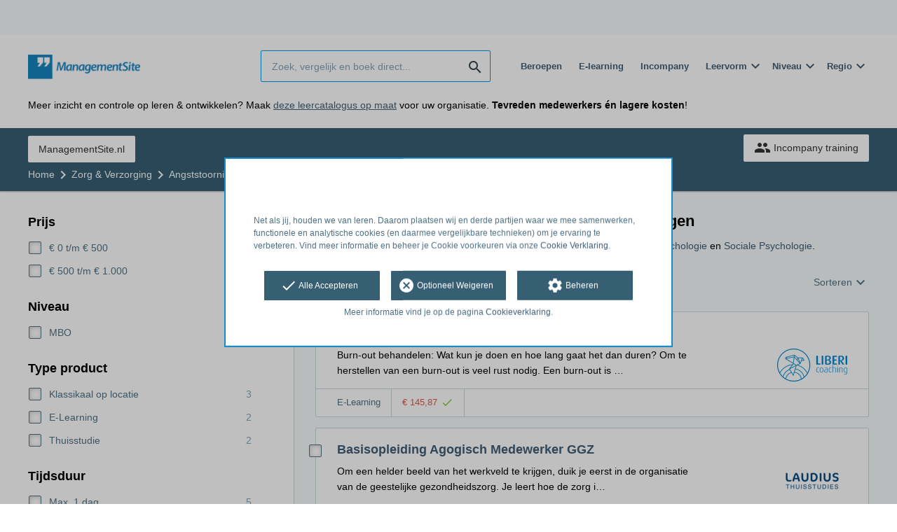

--- FILE ---
content_type: text/html; charset=utf-8
request_url: https://opleiding.managementsite.nl/zorg-verzorging/angststoornis
body_size: 10594
content:
<!DOCTYPE html><html class="springest go-managementsite" lang="nl"><head><title>Vergelijk 7 Angststoornis opleidingen, trainingen en cursussen – Springest</title><meta charset="utf-8" /><meta content="width=device-width, initial-scale=1" name="viewport" /><meta content="index, follow" name="robots" /><meta content="Op Springest vind je 7 angststoornis opleidingen, trainingen & cursussen. Lees ervaringen van deelnemers, vraag info aan of schrijf je direct in!" name="description" /><meta content="Angststoornis, trainingen, opleidingen, cursussen, training, opleiding, cursus, vergelijken, zoeken, ervaringen, aanbieders" name="keywords" /><link href="//static-0.springest.com" rel="dns-prefetch" /><link href="//static-1.springest.com" rel="dns-prefetch" /><link href="//static-2.springest.com" rel="dns-prefetch" /><link href="//static-3.springest.com" rel="dns-prefetch" /><link href="//static-4.springest.com" rel="dns-prefetch" /><link href="//ajax.googleapis.com" rel="dns-prefetch" /><link href="//media.licdn.com" rel="dns-prefetch" /><link href="//cdn.mxpnl.com" rel="dns-prefetch" /><link href="//api.mixpanel.com" rel="dns-prefetch" /><meta name="csrf-param" content="authenticity_token" />
<meta name="csrf-token" content="bpTvbbNw_g54d0qlbkzyBCiV39guUT1mSeMLJ3x2yDx7xxdMY_P41T05jKpEJbdhanL0-uVQgDMLUEC_xJD1Ow" /><link href="/favicon.ico" rel="shortcut icon" type="image/x-icon" /><link href="/opensearch.xml" rel="search" title="Springest" type="application/opensearchdescription+xml" /><link rel="stylesheet" media="screen,projection" href="https://static-0.springest.com/assets/redesign/utilities/fonts-4da3ff91039499936c952f6a1a60292901452fca34f50354972ce8213332b46f.css.gz" /><link rel="stylesheet" media="screen,projection" href="https://static-2.springest.com/assets/application-be0284b1fd518d949be99f20b6d40f1e9bed72e326b0234aef8d57daf68195da.css.gz" /><link rel="stylesheet" media="screen,projection" href="https://static-2.springest.com/assets/redesign/themes/managementsite-b737b780623cacee3efc805bba68d0f1e35818969b6ce59abed9218c3209108e.css.gz" /><!--[if lte IE 9]><link rel="stylesheet" media="screen,projection" href="https://static-2.springest.com/assets/redesign/base/ie9-icons-23fa390d12cac1c14a6de4801ada125ac179af3896d9c3ee02d95b20b69e4283.css.gz" /><![endif]--><script>var Springest = Springest || {};
Springest.abp = {"distinct_id":null,"time":"2026-01-28T16:59:33.564Z","subject_id":10083,"subject_name":"Angststoornis","category_name":"Zorg \u0026 Verzorging","filter_size":0,"filter_types":[],"filters":[],"page":1,"manually_filtered":false,"money_back_guarantee_count":0,"autosuggest":null,"funnel_search_subject_box":true,"ab_050_mobile_subject_cta":"original"};
// Set Mixpanel property referrer_template to the initial opening page
// to know from which template AJAX requests originate.
Springest.abp.referrer_template = "subjects#show"</script><script>
//<![CDATA[

        window.mixpanel = {
          track: function() {},
          track_links: function() {}
        }
      
//]]>
</script></head><body><div class="modal cookie-settings-modal is-hidden"><div class="modal__mask active"></div><div class="modal__card"><div class="modal__header"><a class="modal__close" href="#">X</a></div><div class="modal__card-content"><div class="as-h4">Beheren</div><p>In dit venster kun je Cookies in- en uitschakelen. Alleen de Functionele Cookies kunnen niet worden uitgeschakeld. Jouw Cookie voorkeuren worden 9 maanden bewaard, waarna ze weer op standaard worden gezet. Voorkeuren kunnen gewijzigd worden via de Cookie statement pagina in de linkerbenedenhoek van de website.</p><div class="container container--page"><div class="content--large"><strong>Functionele Cookies</strong><br /><div class="cookie-explanation"><div class="shortened">Deze Cookies zijn noodzakelijk voor het correct functioneren van onze website. Persoonlijke gegevens worden niet opgeslagen.</div><a class="read-more" href="#">Lees meer</a></div></div><div class="content"><label class="switch-toggle"><input type="checkbox" name="functional" id="functional" value="1" disabled="disabled" class="disabled" checked="checked" /><span class="slider round"></span></label></div></div><div class="container container--page"><div class="content--large"><strong>Analytische Cookies</strong><br /><div class="cookie-explanation"><div class="shortened">Deze cookies worden gebruikt om uw gedrag op onze website te volgen. We gebruiken ze om de beste gebruikerservaring te bieden. Bijvoorbeeld: we raden nieuwe trainingen aan op basis van uw recente kijkgedrag.</div><a class="read-more" href="#">Lees meer</a></div></div><div class="content"><label class="switch-toggle"><input type="checkbox" name="analytics" id="analytics" value="1" /><span class="slider round"></span></label></div></div><div class="container container--page"><div class="content--large"><strong>Google Analytics Cookies</strong><br /><div class="cookie-explanation"><div class="shortened">Deze Cookies volgen het gedrag op Springest Deze Cookies slaan (mogelijk) uw IP-adres op.</div><a class="read-more" href="#">Lees meer</a></div></div><div class="content"><label class="switch-toggle"><input type="checkbox" name="google" id="google" value="1" /><span class="slider round"></span></label></div></div><div class="container container--page"><div class="content--large"><strong>Marketing Cookies</strong><br /><div class="cookie-explanation"><div class="shortened">Deze Cookies volgen het gedrag op Springest en mogelijk andere websites zodat wij (en derde partijen) advertenties kunnen afstemmen op jouw interesses. Deze cookies slaan (mogelijk) uw IP-adres op.</div><a class="read-more" href="#">Lees meer</a></div></div><div class="content"><label class="switch-toggle"><input type="checkbox" name="marketing" id="marketing" value="1" /><span class="slider round"></span></label></div></div><div class="container container--page"><div class="content--large"></div><div class="content"><a class="button--default button--medium save-cookie-settings button--cta"><i class="ma-save material-icons ">save</i> <span>Voorkeuren opslaan</span></a></div></div></div></div></div><div class="cookie-notice__hidden modal__mask"></div><div class="cookie-notice cookie-notice-extended is-hidden" data-version="2"><div class="container container--page"><div class="container"><p class="upper_text"><p><br><br>Net als jij, houden we van leren. Daarom plaatsen wij en derde partijen waar we mee samenwerken, functionele en analytische cookies (en daarmee vergelijkbare technieken) om je ervaring te verbeteren. Vind meer informatie en beheer je Cookie voorkeuren via onze <a href="/go-cookie-verklaring" target="_blank">Cookie Verklaring</a>.</p></p><div class="cookie-notice-extended__actions"><div class="action-box"><a class="button--default button--medium cookie-action accept-all button--cta"><i class="ma-check material-icons ">check</i> <span>Alle Accepteren</span></a></div><div class="action-box"><a class="button--default button--medium cookie-action reject-optional button--cta"><i class="ma-cancel material-icons ">cancel</i> <span>Optioneel Weigeren</span></a></div><div class="action-box"><a class="button--default button--medium manage-cookies button--cta"><i class="ma-settings material-icons ">settings</i> <span>Beheren</span></a></div></div><p class="lower_text">Meer informatie vind je op de pagina <a href="/cookie-verklaring" target="_blank">Cookieverklaring</a>.</p></div></div></div><header id="header"><div class="container container--logo"><div class="brand-logo"><a class="brand-logo__image--custom" title="Managementsite" href="/"><img alt="Managementsite" src="https://static-1.springest.com/uploads/domain/logo/56/header_managementsite-16a7683ce0f3b40c3cde5b89e5f71c30.png" /></a></div><nav id="nav--portal"><div class="nav-mobile"><a id="mobile-toggle" class="nav-mobile__item" href="#mobile-nav"></a></div><div class="nav-wrapper"><ul class="nav-portal" data-nav-title="" role="navigation"></ul></div></nav></div><div class="container container--search-bar"><form class="search" action="/zoeken" accept-charset="UTF-8" method="get"><input id="searchbar_filter" name="filter" type="hidden" value="" /><div class="search__field"><input type="search" name="term" id="term" class="search__input" placeholder="Zoek, vergelijk en boek direct..." /><input type="submit" name="commit" value="search" class="search__icon-button material-icons" /></div></form><nav id="nav--meta"><ul class="meta-nav nav-meta is-clean-list" data-nav-title="Volg je ambities, blijf leren"><li title="Beroepen" class="nav-meta__item list-item"><a title="Beroepen" class="nav-meta__link nav-link" href="/beroepen"><span>Beroepen</span></a></li><li title="Vergelijk alle E-learning trainingen, cursussen &amp; opleidingen - Springest" class="nav-meta__item list-item"><a title="Vergelijk alle E-learning trainingen, cursussen &amp; opleidingen - Springest" class="nav-meta__link nav-link" href="/e-learning"><span>E-learning</span></a></li><li title="Incompany training" class="nav-meta__item list-item"><a title="Incompany training" class="nav-meta__link nav-link" href="/in-company"><span>Incompany</span></a></li><li class="has-dropdown nav-meta__item list-item"><span class="nav-meta__link nav-link"><span>Leervorm</span></span><div class="nav-meta__dropdown landingpage-dropdown"><ul><li><a title="Bekijk alle producten in Online leren (overzicht)" class="nav-meta__link nav-link" href="/online">Online leren (overzicht)</a></li><li><a title="Bekijk alle producten in Keuzehulp overzicht" class="nav-meta__link nav-link" href="/keuzehulp">Keuzehulp overzicht</a></li><li><a title="Bekijk alle producten in Thuisstudie" class="nav-meta__link nav-link" href="/thuisstudie">Thuisstudie</a></li><li><a title="Bekijk alle producten in Gratis" class="nav-meta__link nav-link" href="/gratis">Gratis</a></li><li><a title="Bekijk alle producten in Trainers &amp; Coaches" class="nav-meta__link nav-link" href="/trainers">Trainers &amp; Coaches</a></li><li><a title="Bekijk alle producten in Inschrijven" class="nav-meta__link nav-link" href="/inschrijven">Inschrijven</a></li><li><a title="Bekijk alle producten in Klassikaal online" class="nav-meta__link nav-link" href="/klassikaal-online">Klassikaal online</a></li><li><a title="Bekijk alle producten in Boeken" class="nav-meta__link nav-link" href="/boeken">Boeken</a></li><li><a title="Bekijk alle producten in Video&#39;s" class="nav-meta__link nav-link" href="/learning-bites">Video&#39;s</a></li></ul></div></li><li class="has-dropdown nav-meta__item list-item"><span class="nav-meta__link nav-link"><span>Niveau</span></span><div class="nav-meta__dropdown landingpage-dropdown"><ul><li><a title="Bekijk alle producten in MBO" class="nav-meta__link nav-link" href="/mbo">MBO</a></li><li><a title="Bekijk alle producten in HBO" class="nav-meta__link nav-link" href="/hbo">HBO</a></li><li><a title="Bekijk alle producten in Master &amp; MBA" class="nav-meta__link nav-link" href="/master-mba">Master &amp; MBA</a></li><li><a title="Bekijk alle producten in NLQF Niveaus" class="nav-meta__link nav-link" href="/opleidingsniveau">NLQF Niveaus</a></li></ul></div></li><li class="has-dropdown nav-meta__item list-item"><span class="nav-meta__link nav-link"><span>Regio</span></span><div class="nav-meta__dropdown landingpage-dropdown"><ul><li><a title="Bekijk alle producten in Den Haag" class="nav-meta__link nav-link" href="/den-haag">Den Haag</a></li><li><a title="Bekijk alle producten in Rotterdam" class="nav-meta__link nav-link" href="/rotterdam">Rotterdam</a></li><li><a title="Bekijk alle producten in Utrecht" class="nav-meta__link nav-link" href="/utrecht">Utrecht</a></li><li><a title="Bekijk alle producten in Amsterdam" class="nav-meta__link nav-link" href="/amsterdam">Amsterdam</a></li><li><a title="Bekijk alle producten in Incompany Training" class="nav-meta__link nav-link" href="/incompany-training">Incompany Training</a></li></ul></div></li></ul></nav></div></header><nav id="breadcrumb"><div class="container"><div class="breadcrumb-wrapper section"><ul class="nav-courseboard meta-nav courseboard-link"><li class="nav-courseboard__item"><a target="_blank" title="ManagementSite.nl" class="nav-courseboard__link button--inverted" href="https://www.managementsite.nl">ManagementSite.nl</a></li></ul><script type="application/ld+json">{"@context":"https://schema.org","@graph":{"@type":"BreadcrumbList","@id":"#BreadcrumbList","itemListOrder":"Ascending","itemListElement":[{"@type":"ListItem","position":1,"Item":{"@id":"/","name":"Home"}},{"@type":"ListItem","position":2,"Item":{"@id":"/zorg-verzorging","name":"Zorg \u0026 Verzorging"}},{"@type":"ListItem","position":3,"Item":{"@id":"/zorg-verzorging/angststoornis","name":"Angststoornis"}}]}}</script> <ul class="breadcrumb has-3 nav-list is-clean-list"><li class="breadcrumb__item lvl-3 list-item " data-title=""><a title="Home" class="breadcrumb__link nav-link " itemprop="url" href="/"><span itemprop="title">Home</span></a></li><li class="breadcrumb__item lvl-2 list-item " data-title="Categorie:"><a title="Zorg &amp; Verzorging Opleidingen &amp; Cursussen" class="breadcrumb__link nav-link " itemprop="url" href="/zorg-verzorging"><span itemprop="title">Zorg &amp; Verzorging</span></a></li><li class="breadcrumb__item lvl-1 list-item breadcrumb__item--current current" data-title=""><a title="Vergelijk 7 Angststoornis opleidingen, trainingen en cursussen – Springest" class="breadcrumb__link nav-link " itemprop="url" href="/zorg-verzorging/angststoornis"><span itemprop="title">Angststoornis</span></a></li></ul></div><div class="breadcrumb-cta"><a class="button--inverted" href="/in-company"><i class="ma-group material-icons ">group</i> Incompany training</a></div></div></nav><main class="with-background" id="page" role="main"><div class="container container--page container--subject with-content-background"><section class="content content--medium aligned-right"><div class="filter-overlay"><div class="filter-overlay__loader"><div class="filter-overlay__icon"><div class="icon__circle icon-phone"><i class="ma-phone material-icons icon--medium">phone</i></div></div><svg class="circular" viewBox="25 25 50 50"><circle class="path" cx="50" cy="50" fill="none" r="20" stroke-miterlimit="10" stroke-width="2"></circle></svg></div><div class="filter-overlay__usp"><div class="as-h3">Hulp bij het zoeken en inschrijven</div><p>Stel je opleidingsvraag of gebruik de keuzehulp.</p></div></div><div class="ajax-wrapper"><h1 class="subject__title">7 Angststoornis trainingen, cursussen &amp; opleidingen</h1><p class="subject__alternatives show-from-tablet">Bekijk ook: <a title="148 Opleidingen &amp; Cursussen Psychologie" href="/zorg-verzorging/psychologie">Psychologie</a>, <a title="Psychotherapie trainingen, cursussen &amp; opleidingen" href="/zorg-verzorging/psychotherapie">Psychotherapie</a>, <a title="Opleidingen Klinische Psychologie" href="/zorg-verzorging/klinische-psychologie">Klinische Psychologie</a>, <a title="11 Toegepaste psychologie trainingen, cursussen &amp; opleidingen" href="/zorg-verzorging/toegepaste-psychologie">Toegepaste psychologie</a> en <a title="10 Sociale Psychologie trainingen, cursussen &amp; opleidingen" href="/zorg-verzorging/sociale-psychologie">Sociale Psychologie</a>.</p><p class="subject__alternatives show-on-mobile">Bekijk ook: <a title="148 Opleidingen &amp; Cursussen Psychologie" href="/zorg-verzorging/psychologie">Psychologie</a>, <a title="Psychotherapie trainingen, cursussen &amp; opleidingen" href="/zorg-verzorging/psychotherapie">Psychotherapie</a> en <a title="Opleidingen Klinische Psychologie" href="/zorg-verzorging/klinische-psychologie">Klinische Psychologie</a>.</p><section class="panel"><div class="result-options--mobile mobile-filter"><div class="mobile-filter__actions"><a class="toggle-mobile-filters mobile-filter__button" href="#"><i class="ma-tune material-icons icon--normal">tune</i> Filters</a><a class="toggle-mobile-sorting mobile-filter__button" href="#"><i class="ma-reorder material-icons icon--normal">reorder</i> Sorteren</a></div></div><div class="subject-messsages"></div><div class="result-options"><div class="compare-buttons--top"><input class="button--compare" type="button" value="Vergelijken" /></div><div class="sorting aligned-right"><div class="sorting__header">Sortering veranderen<a class="sorting__close" href="#"><i class="ma-clear material-icons icon--small">clear</i></a></div><div class="sorting__content"><span class="sorting__label">Sorteren</span><ul class="sorting__list"><li class="sorting__item"><a class="sorting__link is-active" data-url="/zorg-verzorging/angststoornis" data-link-type="sort" href="#">Relevantie en ervaringen</a></li><li class="sorting__item"><a class="sorting__link " data-url="/zorg-verzorging/angststoornis/prijs-hoog-laag" data-link-type="sort" href="#">Prijs (hoog &gt; laag)</a></li><li class="sorting__item"><a class="sorting__link " data-url="/zorg-verzorging/angststoornis/prijs-laag-hoog" data-link-type="sort" href="#">Prijs (laag &gt; hoog)</a></li><li class="sorting__item"><a class="sorting__link " data-url="/zorg-verzorging/angststoornis/duur-lang-kort" data-link-type="sort" href="#">Tijdsduur (lang &gt; kort)</a></li><li class="sorting__item"><a class="sorting__link " data-url="/zorg-verzorging/angststoornis/duur-kort-lang" data-link-type="sort" href="#">Tijdsduur (kort &gt; lang)</a></li></ul></div></div></div><div class="result-list"><div class="result-item product-item" id="training-1092023"><div class="checkbox-wrapper"><input type="checkbox" name="training-1092023" id="training-1092023" value="1092023" class="is-hidden compare-list__checkbox compare-checkbox" /><i class="ma-check_box_outline_blank material-icons checkbox-icon" data-checked="check_box" data-unchecked="check_box_outline_blank">check_box_outline_blank</i></div><div class="product-item__content"><h2 class="as-h3 product-item__title"><a title="E-learning: Online-cursus Stress en burn-out" href="/liberi-coaching/online-cursus-stress-en-burn-out">Online-cursus Stress en burn-out</a></h2><div class="product-item__details"><div class="product-item__provider"><img class="thumb" width="100" height="50" alt="Logo van Liberi Coaching" title="Logo van Liberi Coaching" src="https://static-1.springest.com/uploads/institute/logo/34964/thumb_liberi-coaching-f832b8b6c8472cbbc6116a51937f2bf5.png" /></div><div class="product-item__meta-info starting-dateplaces-container"><div class="meta-info--starting-dateplaces"><span></span></div></div><div class="product-item__description"><p>Burn-out behandelen: Wat kun je doen en hoe lang gaat het dan duren? Om te herstellen van een burn-out is veel rust nodig. Een burn-out is …</p></div></div></div><div class="product-item__footer"><div class="product-item__usp-data"><span class="method">E-Learning</span><span class="price">€ 145,87<span class="tooltip-parent tooltip-icon  align-left"><i class="ma-check material-icons ">check</i><span class="tooltip align-left"><span class="tooltip__content"><ul class="price-tooltip"><li><strong>BTW:</strong> Excl. BTW</li><li><strong>Volledigheid prijs:</strong> Deze prijs is volledig. Er zijn geen verborgen bijkomende kosten.</li></ul></span></span></span></span></div><span class="institute-rating rating-score"><div class="product-item__provider--mobile"><img class="thumb" width="100" height="50" alt="Logo van Liberi Coaching" title="Logo van Liberi Coaching" src="https://static-1.springest.com/uploads/institute/logo/34964/thumb_liberi-coaching-f832b8b6c8472cbbc6116a51937f2bf5.png" /></div></span><div class="product-item__brochure-button"><div class="ab_050--variation_a"><a class="button-link button--cta button--fluid button--normal button--centered" href="/liberi-coaching/online-cursus-stress-en-burn-out/informatie-aanvragen"><i class="ma-mail_outline material-icons ">mail_outline</i></a></div><div class="ab_050--variation_b"><a class="button-link button--cta button--fluid button--normal button--centered" href="/liberi-coaching/online-cursus-stress-en-burn-out/informatie-aanvragen/informatie-aanvragen"><i class="ma-mail_outline material-icons ">mail_outline</i> Info aanvragen</a></div></div></div></div><div class="result-item product-item" id="training-323632"><div class="checkbox-wrapper"><input type="checkbox" name="training-323632" id="training-323632" value="323632" class="is-hidden compare-list__checkbox compare-checkbox" /><i class="ma-check_box_outline_blank material-icons checkbox-icon" data-checked="check_box" data-unchecked="check_box_outline_blank">check_box_outline_blank</i></div><div class="product-item__content"><h2 class="as-h3 product-item__title"><a title="Thuisstudie: Basisopleiding Agogisch Medewerker GGZ" href="/laudius-2/kinderverhalen-schrijven-creatief-schrijven">Basisopleiding Agogisch Medewerker GGZ</a></h2><div class="product-item__details"><div class="product-item__provider"><img class="thumb" width="100" height="50" alt="Logo van Laudius" title="Logo van Laudius" src="https://static-1.springest.com/uploads/institute/logo/2745/thumb_laudius-2-97b84bc5575aed51f8633ada6e1994e8.png" /></div><div class="product-item__meta-info starting-dateplaces-container"><div class="meta-info--starting-dateplaces"><span></span></div></div><div class="product-item__description"><p>Om een helder beeld van het werkveld te krijgen, duik je eerst in de organisatie van de geestelijke gezondheidszorg. Je leert hoe de zorg i…</p></div></div></div><div class="product-item__footer"><div class="product-item__usp-data"><span class="method">Thuisstudie</span><span class="price">€ 699<span class="tooltip-parent tooltip-icon  align-left"><i class="ma-check material-icons ">check</i><span class="tooltip align-left"><span class="tooltip__content"><ul class="price-tooltip"><li><strong>BTW:</strong> Vrij van BTW</li><li><strong>Volledigheid prijs:</strong> Prijs is exclusief btw, verder geen extra kosten. </li></ul></span></span></span></span></div><span class="institute-rating rating-score"><span class="tooltip-parent  provider-rating align-right">Opleiderscore: <i class="ma-star material-icons ">star</i> <strong>6,1 </strong><span class="tooltip align-right"><span class="tooltip__content">Laudius heeft een gemiddelde beoordeling van <strong>6,1</strong> (uit <strong>24</strong> ervaringen)</span></span></span><div class="product-item__provider--mobile"><img class="thumb" width="100" height="50" alt="Logo van Laudius" title="Logo van Laudius" src="https://static-1.springest.com/uploads/institute/logo/2745/thumb_laudius-2-97b84bc5575aed51f8633ada6e1994e8.png" /></div></span><div class="product-item__brochure-button"><div class="ab_050--variation_a"><a class="button-link button--cta button--fluid button--normal button--centered" href="/laudius-2/kinderverhalen-schrijven-creatief-schrijven/informatie-aanvragen"><i class="ma-mail_outline material-icons ">mail_outline</i></a></div><div class="ab_050--variation_b"><a class="button-link button--cta button--fluid button--normal button--centered" href="/laudius-2/kinderverhalen-schrijven-creatief-schrijven/informatie-aanvragen/informatie-aanvragen"><i class="ma-mail_outline material-icons ">mail_outline</i> Info aanvragen</a></div></div></div></div><div class="result-item product-item" id="training-1149587"><div class="checkbox-wrapper"><input type="checkbox" name="training-1149587" id="training-1149587" value="1149587" class="is-hidden compare-list__checkbox compare-checkbox" /><i class="ma-check_box_outline_blank material-icons checkbox-icon" data-checked="check_box" data-unchecked="check_box_outline_blank">check_box_outline_blank</i></div><div class="product-item__thumb"><a class=" track" data-tracking-events="[]" href="/soofos-b-v/cursus-sociale-angst-de-baas#fotos"><img class="product-image__item" src="https://static-1.springest.com/uploads/product_image/image/2374533/thumbnail-cursus-sociale-angst-de-baas-624x415.jpg" /></a></div><div class="product-item__content"><h2 class="as-h3 product-item__title"><a title="E-learning: Cursus Sociale Angst de Baas!" href="/soofos-b-v/cursus-sociale-angst-de-baas">Cursus Sociale Angst de Baas!</a></h2><div class="product-item__details"><div class="product-item__provider"><img class="thumb" width="100" height="50" alt="Logo van Soofos B.V." title="Logo van Soofos B.V." src="https://static-4.springest.com/uploads/institute/logo/22151/thumb_soofos-b-v-38ea537a9d6677e0074c0842ab510462.png" /></div><div class="product-item__meta-info starting-dateplaces-container"><div class="meta-info--starting-dateplaces"><span></span></div></div><div class="product-item__description"><div class="product-item__thumb--mobile"><a class=" track" data-tracking-events="[]" href="/soofos-b-v/cursus-sociale-angst-de-baas#fotos"><img class="product-image__item" src="https://static-1.springest.com/uploads/product_image/image/2374533/thumbnail-cursus-sociale-angst-de-baas-624x415.jpg" /></a></div><p>Overwin sociale angst stap voor stap! Leer essentiële technieken om angst te overwinnen en pak controle over je leven. Doe mee aan de cursu…</p></div></div></div><div class="product-item__footer"><div class="product-item__usp-data"><span class="method">E-Learning</span><span class="price">€ 37,19<span class="tooltip-parent tooltip-icon  align-left"><i class="ma-check material-icons ">check</i><span class="tooltip align-left"><span class="tooltip__content"><ul class="price-tooltip"><li><strong>BTW:</strong> Excl. BTW</li><li><strong>Volledigheid prijs:</strong> Prijs is exclusief btw, verder geen extra kosten. </li></ul></span></span></span></span></div><span class="institute-rating rating-score"><span class="tooltip-parent  provider-rating align-right">Opleiderscore: <i class="ma-star material-icons ">star</i> <strong>10 </strong><span class="tooltip align-right"><span class="tooltip__content">Soofos B.V. heeft een gemiddelde beoordeling van <strong>10</strong> (uit <strong>1</strong> ervaring)</span></span></span><div class="product-item__provider--mobile"><img class="thumb" width="100" height="50" alt="Logo van Soofos B.V." title="Logo van Soofos B.V." src="https://static-4.springest.com/uploads/institute/logo/22151/thumb_soofos-b-v-38ea537a9d6677e0074c0842ab510462.png" /></div></span><div class="product-item__brochure-button"><div class="ab_050--variation_a"><a class="button-link button--cta button--fluid button--normal button--centered" href="/soofos-b-v/cursus-sociale-angst-de-baas/informatie-aanvragen"><i class="ma-mail_outline material-icons ">mail_outline</i></a></div><div class="ab_050--variation_b"><a class="button-link button--cta button--fluid button--normal button--centered" href="/soofos-b-v/cursus-sociale-angst-de-baas/informatie-aanvragen/informatie-aanvragen"><i class="ma-mail_outline material-icons ">mail_outline</i> Info aanvragen</a></div></div></div></div><div class="result-item product-item" id="training-992903"><div class="checkbox-wrapper"><input type="checkbox" name="training-992903" id="training-992903" value="992903" class="is-hidden compare-list__checkbox compare-checkbox" /><i class="ma-check_box_outline_blank material-icons checkbox-icon" data-checked="check_box" data-unchecked="check_box_outline_blank">check_box_outline_blank</i></div><div class="product-item__content"><h2 class="as-h3 product-item__title"><a title="Thuisstudie: Cognitieve gedragstherapie (CGT)" href="/laudius-2/cognitieve-gedragstherapie-cgt">Cognitieve gedragstherapie (CGT)</a></h2><div class="product-item__details"><div class="product-item__provider"><img class="thumb" width="100" height="50" alt="Logo van Laudius" title="Logo van Laudius" src="https://static-1.springest.com/uploads/institute/logo/2745/thumb_laudius-2-97b84bc5575aed51f8633ada6e1994e8.png" /></div><div class="product-item__meta-info starting-dateplaces-container"><div class="meta-info--starting-dateplaces"><span></span></div></div><div class="product-item__description"><p>Je eigen gedachten hebben veel invloed op hoe je je voelt en gedraagt. Maar dit geldt ook andersom. Je gedrag heeft invloed op je gevoel en…</p></div></div></div><div class="product-item__footer"><div class="product-item__usp-data"><span class="method">Thuisstudie</span><span class="price">€ 649<span class="tooltip-parent tooltip-icon  align-left"><i class="ma-check material-icons ">check</i><span class="tooltip align-left"><span class="tooltip__content"><ul class="price-tooltip"><li><strong>BTW:</strong> Vrij van BTW</li><li><strong>Volledigheid prijs:</strong> Prijs is exclusief btw, verder geen extra kosten. </li></ul></span></span></span></span></div><span class="institute-rating rating-score"><span class="tooltip-parent  provider-rating align-right">Opleiderscore: <i class="ma-star material-icons ">star</i> <strong>6,1 </strong><span class="tooltip align-right"><span class="tooltip__content">Laudius heeft een gemiddelde beoordeling van <strong>6,1</strong> (uit <strong>24</strong> ervaringen)</span></span></span><div class="product-item__provider--mobile"><img class="thumb" width="100" height="50" alt="Logo van Laudius" title="Logo van Laudius" src="https://static-1.springest.com/uploads/institute/logo/2745/thumb_laudius-2-97b84bc5575aed51f8633ada6e1994e8.png" /></div></span><div class="product-item__brochure-button"><div class="ab_050--variation_a"><a class="button-link button--cta button--fluid button--normal button--centered" href="/laudius-2/cognitieve-gedragstherapie-cgt/informatie-aanvragen"><i class="ma-mail_outline material-icons ">mail_outline</i></a></div><div class="ab_050--variation_b"><a class="button-link button--cta button--fluid button--normal button--centered" href="/laudius-2/cognitieve-gedragstherapie-cgt/informatie-aanvragen/informatie-aanvragen"><i class="ma-mail_outline material-icons ">mail_outline</i> Info aanvragen</a></div></div></div></div><div class="result-item product-item" id="training-941266"><div class="checkbox-wrapper"><input type="checkbox" name="training-941266" id="training-941266" value="941266" class="is-hidden compare-list__checkbox compare-checkbox" /><i class="ma-check_box_outline_blank material-icons checkbox-icon" data-checked="check_box" data-unchecked="check_box_outline_blank">check_box_outline_blank</i></div><div class="product-item__content"><h2 class="as-h3 product-item__title"><a title="Klassikaal: Praktijk kennismakingsles Kompas Des Levens persoonlijk leiderschap/persoonlijke effectiviteit/persoonlijke ontwikkeling/psychologie/angststoornis/zelfvertrouwen/assertiviteit" href="/kompas-des-levens/praktijk-kennismakingsles-kompas-des-levens-persoonlijke-leiderschap-persoonlijke-effectiviteit-persoonlijke-ontwikkeling-psychologie-angststoornis-zelfvertrouwen-assertiviteit">Praktijk kennismakingsles Kompas Des Levens persoonlijk leiderschap/persoonlijke effectiviteit/persoonlijke ontwikkeling/psychologie/angsts…</a></h2><div class="product-item__details"><div class="product-item__provider"><img class="thumb" width="100" height="50" alt="Logo van Kompas Des Levens" title="Logo van Kompas Des Levens" src="https://static-1.springest.com/uploads/institute/logo/31645/thumb_kompas-des-levens-67f449de439c33f3188b453da56932b1.png" /></div><div class="product-item__meta-info starting-dateplaces-container"><div class="meta-info--starting-dateplaces"><span></span></div></div><div class="product-item__description"><p>Welke cursus je ook volgt op het gebied van persoonlijk leiderschap, persoonlijke effectiviteit, persoonlijke ontwikkeling, angststoornis of…</p></div></div></div><div class="product-item__footer"><div class="product-item__usp-data"><span class="price">€ 32,98<span class="tooltip-parent tooltip-icon  align-left"><i class="ma-check material-icons ">check</i><span class="tooltip align-left"><span class="tooltip__content"><ul class="price-tooltip"><li><strong>BTW:</strong> Excl. BTW</li><li><strong>Volledigheid prijs:</strong> Prijs is exclusief btw, verder geen extra kosten. </li><li><strong>Extra informatie:</strong> <em>Bij training op locatie worden reiskosten berekend.</em></li></ul></span></span></span></span><span class="max-participants"><span class="tooltip-parent tooltip-icon max_participants align-left"><i class="ma-group material-icons ">group</i><span class="tooltip align-left"><span class="tooltip__content">Maximaal 10 personen kunnen deelnemen aan deze workshop.</span></span></span> Max: 10</span><span class="duration">2 uren</span><span class="product-level">MBO+</span></div><span class="institute-rating rating-score"><div class="product-item__provider--mobile"><img class="thumb" width="100" height="50" alt="Logo van Kompas Des Levens" title="Logo van Kompas Des Levens" src="https://static-1.springest.com/uploads/institute/logo/31645/thumb_kompas-des-levens-67f449de439c33f3188b453da56932b1.png" /></div></span><div class="product-item__brochure-button"><div class="ab_050--variation_a"><a class="button-link button--cta button--fluid button--normal button--centered" href="/kompas-des-levens/praktijk-kennismakingsles-kompas-des-levens-persoonlijke-leiderschap-persoonlijke-effectiviteit-persoonlijke-ontwikkeling-psychologie-angststoornis-zelfvertrouwen-assertiviteit/informatie-aanvragen"><i class="ma-mail_outline material-icons ">mail_outline</i></a></div><div class="ab_050--variation_b"><a class="button-link button--cta button--fluid button--normal button--centered" href="/kompas-des-levens/praktijk-kennismakingsles-kompas-des-levens-persoonlijke-leiderschap-persoonlijke-effectiviteit-persoonlijke-ontwikkeling-psychologie-angststoornis-zelfvertrouwen-assertiviteit/informatie-aanvragen/informatie-aanvragen"><i class="ma-mail_outline material-icons ">mail_outline</i> Info aanvragen</a></div></div></div></div><div class="result-item product-item" id="training-940516"><div class="checkbox-wrapper"><input type="checkbox" name="training-940516" id="training-940516" value="940516" class="is-hidden compare-list__checkbox compare-checkbox" /><i class="ma-check_box_outline_blank material-icons checkbox-icon" data-checked="check_box" data-unchecked="check_box_outline_blank">check_box_outline_blank</i></div><div class="product-item__content"><h2 class="as-h3 product-item__title"><a title="Klassikaal: Assertiviteit/psychologie/angststoornissen/durf en moed/workshop subassertief gedrag transformeren naar assertief gedrag" href="/kompas-des-levens/assertiviteit-subassertief-gedrag-transformeren-naar-assertief-gedrag">Assertiviteit/psychologie/angststoornissen/durf en moed/workshop subassertief gedrag transformeren naar assertief gedrag</a></h2><div class="product-item__details"><div class="product-item__provider"><img class="thumb" width="100" height="50" alt="Logo van Kompas Des Levens" title="Logo van Kompas Des Levens" src="https://static-1.springest.com/uploads/institute/logo/31645/thumb_kompas-des-levens-67f449de439c33f3188b453da56932b1.png" /></div><div class="product-item__meta-info starting-dateplaces-container"><div class="meta-info--starting-dateplaces"><span></span></div></div><div class="product-item__description"><p>Wat is assertief zijn? Assertiviteit is het tegenovergestelde zijn van sub-assertiviteit, wat betekent onderdanig gedrag. het is verkeerd o…</p></div></div></div><div class="product-item__footer"><div class="product-item__usp-data"><span class="price">€ 300<span class="tooltip-parent tooltip-icon  align-left"><i class="ma-check material-icons ">check</i><span class="tooltip align-left"><span class="tooltip__content"><ul class="price-tooltip"><li><strong>BTW:</strong> Excl. BTW</li><li><strong>Volledigheid prijs:</strong> Prijs is exclusief btw, verder geen extra kosten. </li><li><strong>Extra informatie:</strong> <em>Bij training op locatie worden reiskosten berekend.</em></li></ul></span></span></span></span><span class="max-participants"><span class="tooltip-parent tooltip-icon max_participants align-left"><i class="ma-group material-icons ">group</i><span class="tooltip align-left"><span class="tooltip__content">Maximaal 10 personen kunnen deelnemen aan deze workshop.</span></span></span> Max: 10</span><span class="duration">1 dag</span><span class="product-level">MBO</span></div><span class="institute-rating rating-score"><div class="product-item__provider--mobile"><img class="thumb" width="100" height="50" alt="Logo van Kompas Des Levens" title="Logo van Kompas Des Levens" src="https://static-1.springest.com/uploads/institute/logo/31645/thumb_kompas-des-levens-67f449de439c33f3188b453da56932b1.png" /></div></span><div class="product-item__brochure-button"><div class="ab_050--variation_a"><a class="button-link button--cta button--fluid button--normal button--centered" href="/kompas-des-levens/assertiviteit-subassertief-gedrag-transformeren-naar-assertief-gedrag/informatie-aanvragen"><i class="ma-mail_outline material-icons ">mail_outline</i></a></div><div class="ab_050--variation_b"><a class="button-link button--cta button--fluid button--normal button--centered" href="/kompas-des-levens/assertiviteit-subassertief-gedrag-transformeren-naar-assertief-gedrag/informatie-aanvragen/informatie-aanvragen"><i class="ma-mail_outline material-icons ">mail_outline</i> Info aanvragen</a></div></div></div></div><div class="result-item product-item" id="training-940886"><div class="checkbox-wrapper"><input type="checkbox" name="training-940886" id="training-940886" value="940886" class="is-hidden compare-list__checkbox compare-checkbox" /><i class="ma-check_box_outline_blank material-icons checkbox-icon" data-checked="check_box" data-unchecked="check_box_outline_blank">check_box_outline_blank</i></div><div class="product-item__content"><h2 class="as-h3 product-item__title"><a title="Klassikaal: Psychologie/persoonlijke effectiviteit/angststoornissen/durf en moed/workshop angststoornis oplossen" href="/kompas-des-levens/psychologie-persoonlijke-effectiviteit-angststoornis-workshop-angststoornis-oplossen">Psychologie/persoonlijke effectiviteit/angststoornissen/durf en moed/workshop angststoornis oplossen</a></h2><div class="product-item__details"><div class="product-item__provider"><img class="thumb" width="100" height="50" alt="Logo van Kompas Des Levens" title="Logo van Kompas Des Levens" src="https://static-1.springest.com/uploads/institute/logo/31645/thumb_kompas-des-levens-67f449de439c33f3188b453da56932b1.png" /></div><div class="product-item__meta-info starting-dateplaces-container"><div class="meta-info--starting-dateplaces"><span></span></div></div><div class="product-item__description"><p>Wat is een angststoornis? Bij een angststoornis ervaar je angst die niet reëel is en je alleen maar in de weg zit. Je bent bijvoorbeeld ste…</p></div></div></div><div class="product-item__footer"><div class="product-item__usp-data"><span class="price">€ 450<span class="tooltip-parent tooltip-icon  align-left"><i class="ma-check material-icons ">check</i><span class="tooltip align-left"><span class="tooltip__content"><ul class="price-tooltip"><li><strong>BTW:</strong> Excl. BTW</li><li><strong>Volledigheid prijs:</strong> Prijs is exclusief btw, verder geen extra kosten. </li><li><strong>Extra informatie:</strong> <em>Bij training op locatie worden reiskosten berekend.</em></li></ul></span></span></span></span><span class="max-participants"><span class="tooltip-parent tooltip-icon max_participants align-left"><i class="ma-group material-icons ">group</i><span class="tooltip align-left"><span class="tooltip__content">Maximaal 5 personen kunnen deelnemen aan deze workshop.</span></span></span> Max: 5</span><span class="duration">1 dag</span><span class="product-level">MBO+</span></div><span class="institute-rating rating-score"><div class="product-item__provider--mobile"><img class="thumb" width="100" height="50" alt="Logo van Kompas Des Levens" title="Logo van Kompas Des Levens" src="https://static-1.springest.com/uploads/institute/logo/31645/thumb_kompas-des-levens-67f449de439c33f3188b453da56932b1.png" /></div></span><div class="product-item__brochure-button"><div class="ab_050--variation_a"><a class="button-link button--cta button--fluid button--normal button--centered" href="/kompas-des-levens/psychologie-persoonlijke-effectiviteit-angststoornis-workshop-angststoornis-oplossen/informatie-aanvragen"><i class="ma-mail_outline material-icons ">mail_outline</i></a></div><div class="ab_050--variation_b"><a class="button-link button--cta button--fluid button--normal button--centered" href="/kompas-des-levens/psychologie-persoonlijke-effectiviteit-angststoornis-workshop-angststoornis-oplossen/informatie-aanvragen/informatie-aanvragen"><i class="ma-mail_outline material-icons ">mail_outline</i> Info aanvragen</a></div></div></div></div></div><div class="result-options"><div class="compare-buttons--bottom"><input class="button--compare" type="button" value="Vergelijken" /></div></div></section><div class="pagination"><ul class="pagination__list"></ul></div><section class="panel"></section></div></section><aside class="aside--medium aside--subject"><section class="aside__section aside__filters filters"><div class="filters__header">Filters toevoegen<a class="filters__close" href="#"><i class="ma-clear material-icons icon--small">clear</i></a></div><div class="filter filter--price is-first"><div class="as-h3 filter__title">Prijs</div><ul class="filter__list"><li class="filter__item"><a title="€ 0 t/m € 500 - 5" data-link-type="filter-add" class="filter__link" href="/zorg-verzorging/angststoornis/0-500"><i class="ma-check_box material-icons checkbox-icon ">check_box</i><span class="filter__name">€ 0 t/m € 500</span><span class="filter__count">5</span></a></li><li class="filter__item"><a title="€ 500 t/m € 1.000 - 2" data-link-type="filter-add" class="filter__link" href="/zorg-verzorging/angststoornis/500-1000"><i class="ma-check_box material-icons checkbox-icon ">check_box</i><span class="filter__name">€ 500 t/m € 1.000</span><span class="filter__count">2</span></a></li></ul></div><div class="filter filter--meta_levels"><div class="as-h3 filter__title">Niveau</div><ul class="filter__list"><li class="filter__item"><a title="MBO - 3" data-link-type="filter-add" class="filter__link" href="/zorg-verzorging/angststoornis/mbo"><i class="ma-check_box material-icons checkbox-icon ">check_box</i><span class="filter__name">MBO</span><span class="filter__count">3</span></a></li></ul></div><div class="filter filter--location"><div class="as-h3 filter__title">Type product</div><ul class="filter__list"><li class="filter__item"><a title="Klassikaal op locatie - 3" data-link-type="filter-add" class="filter__link" href="/zorg-verzorging/angststoornis/klassikaal-op-locatie"><i class="ma-check_box material-icons checkbox-icon ">check_box</i><span class="filter__name">Klassikaal op locatie</span><span class="filter__count">3</span></a></li><li class="filter__item"><a title="E-Learning - 2" data-link-type="filter-add" class="filter__link" href="/zorg-verzorging/angststoornis/e-learning"><i class="ma-check_box material-icons checkbox-icon ">check_box</i><span class="filter__name">E-Learning</span><span class="filter__count">2</span></a></li><li class="filter__item"><a title="Thuisstudie - 2" data-link-type="filter-add" class="filter__link" href="/zorg-verzorging/angststoornis/thuisstudie"><i class="ma-check_box material-icons checkbox-icon ">check_box</i><span class="filter__name">Thuisstudie</span><span class="filter__count">2</span></a></li></ul></div><div class="filter filter--duration_days"><div class="as-h3 filter__title">Tijdsduur</div><ul class="filter__list"><li class="filter__item"><a title="Max. 1 dag - 5" data-link-type="filter-add" class="filter__link" href="/zorg-verzorging/angststoornis/1-dag"><i class="ma-check_box material-icons checkbox-icon ">check_box</i><span class="filter__name">Max. 1 dag</span><span class="filter__count">5</span></a></li><li class="filter__item"><a title="10 dagen tot 1 jaar - 2" data-link-type="filter-add" class="filter__link" href="/zorg-verzorging/angststoornis/10-365-dagen"><i class="ma-check_box material-icons checkbox-icon ">check_box</i><span class="filter__name">10 dagen tot 1 jaar</span><span class="filter__count">2</span></a></li></ul></div><div class="filter filter--moments"><div class="as-h3 filter__title">Tijdstip</div><ul class="filter__list"><li class="filter__item"><a title="Overdag - 1" data-link-type="filter-add" class="filter__link" href="/zorg-verzorging/angststoornis/overdag"><i class="ma-check_box material-icons checkbox-icon ">check_box</i><span class="filter__name">Overdag</span><span class="filter__count">1</span></a></li></ul></div><div class="filter filter--max_participants"><div class="as-h3 filter__title">Maximaal aantal deelnemers</div><ul class="filter__list"><li class="filter__item"><a title="2 tot 5 deelnemers - 1" data-link-type="filter-add" class="filter__link" href="/zorg-verzorging/angststoornis/2-tot-5-deelnemers"><i class="ma-check_box material-icons checkbox-icon ">check_box</i><span class="filter__name">2 tot 5 deelnemers</span><span class="filter__count">1</span></a></li><li class="filter__item"><a title="6 tot 10 deelnemers - 2" data-link-type="filter-add" class="filter__link" href="/zorg-verzorging/angststoornis/6-tot-10-deelnemers"><i class="ma-check_box material-icons checkbox-icon ">check_box</i><span class="filter__name">6 tot 10 deelnemers</span><span class="filter__count">2</span></a></li></ul></div><div class="filter filter--institutes"><div class="as-h3 filter__title">Aanbieder</div><ul class="filter__list"><li class="filter__item"><a title="Kompas Des Levens - 3" data-link-type="filter-add" class="filter__link" href="/zorg-verzorging/angststoornis/kompas-des-levens"><i class="ma-check_box material-icons checkbox-icon ">check_box</i><span class="filter__name">Kompas Des Levens</span><span class="filter__count">3</span></a></li><li class="filter__item"><a title="Laudius - 2" data-link-type="filter-add" class="filter__link" href="/zorg-verzorging/angststoornis/laudius-2"><i class="ma-check_box material-icons checkbox-icon ">check_box</i><span class="filter__name">Laudius</span><span class="filter__count">2</span></a></li><li class="filter__item"><a title="Soofos B.V. - 1" data-link-type="filter-add" class="filter__link" href="/zorg-verzorging/angststoornis/soofos-b-v"><i class="ma-check_box material-icons checkbox-icon ">check_box</i><span class="filter__name">Soofos B.V.</span><span class="filter__count">1</span></a></li><li class="filter__item"><a title="Liberi Coaching - 1" data-link-type="filter-add" class="filter__link" href="/zorg-verzorging/angststoornis/liberi-coaching"><i class="ma-check_box material-icons checkbox-icon ">check_box</i><span class="filter__name">Liberi Coaching</span><span class="filter__count">1</span></a></li></ul></div><div class="filter filter--syndicates"><div class="as-h3 filter__title">Extra kenmerken</div><ul class="filter__list"><li class="filter__item"><a title="Direct inschrijven - 7" data-link-type="filter-add" class="filter__link" href="/zorg-verzorging/angststoornis/bookable"><i class="ma-check_box material-icons checkbox-icon ">check_box</i><span class="filter__name">Direct inschrijven</span><span class="filter__count">7</span></a></li><li class="filter__item"><a title="NRTO - 3" data-link-type="filter-add" class="filter__link" href="/zorg-verzorging/angststoornis/nrto"><i class="ma-check_box material-icons checkbox-icon ">check_box</i><span class="filter__name">NRTO</span><span class="filter__count">3</span></a></li><li class="filter__item"><a title="Associatie voor examinering - 2" data-link-type="filter-add" class="filter__link" href="/zorg-verzorging/angststoornis/associatie-voor-examinering"><i class="ma-check_box material-icons checkbox-icon ">check_box</i><span class="filter__name">Associatie voor examinering</span><span class="filter__count">2</span></a></li><li class="filter__item is-hidden"><a title="Associatie voor Examinering - 2" data-link-type="filter-add" class="filter__link" href="/zorg-verzorging/angststoornis/associatie-voor-examinering"><i class="ma-check_box material-icons checkbox-icon ">check_box</i><span class="filter__name">Associatie voor Examinering</span><span class="filter__count">2</span></a></li><li class="filter__item is-hidden"><a title="Cedeo - 2" data-link-type="filter-add" class="filter__link" href="/zorg-verzorging/angststoornis/cedeo"><i class="ma-check_box material-icons checkbox-icon ">check_box</i><span class="filter__name">Cedeo</span><span class="filter__count">2</span></a></li><li class="filter__item is-hidden"><a title="CRKBO en BTW-vrijstelling - 2" data-link-type="filter-add" class="filter__link" href="/zorg-verzorging/angststoornis/crkbo-en-btw-vrijstelling"><i class="ma-check_box material-icons checkbox-icon ">check_box</i><span class="filter__name">CRKBO en BTW-vrijstelling</span><span class="filter__count">2</span></a></li><li class="filter__item is-hidden"><a title="eduQua - 2" data-link-type="filter-add" class="filter__link" href="/zorg-verzorging/angststoornis/eduqua"><i class="ma-check_box material-icons checkbox-icon ">check_box</i><span class="filter__name">eduQua</span><span class="filter__count">2</span></a></li><li class="filter__item is-hidden"><a title="EXIN - 2" data-link-type="filter-add" class="filter__link" href="/zorg-verzorging/angststoornis/exin"><i class="ma-check_box material-icons checkbox-icon ">check_box</i><span class="filter__name">EXIN</span><span class="filter__count">2</span></a></li><li class="filter__item is-hidden"><a title="ISO 9001:2015 - 2" data-link-type="filter-add" class="filter__link" href="/zorg-verzorging/angststoornis/iso-9001-2015"><i class="ma-check_box material-icons checkbox-icon ">check_box</i><span class="filter__name">ISO 9001:2015</span><span class="filter__count">2</span></a></li><li class="filter__item is-hidden"><a title="ISO register - 2" data-link-type="filter-add" class="filter__link" href="/zorg-verzorging/angststoornis/iso-register"><i class="ma-check_box material-icons checkbox-icon ">check_box</i><span class="filter__name">ISO register</span><span class="filter__count">2</span></a></li><li class="filter__item is-hidden"><a title="NIRPA - 2" data-link-type="filter-add" class="filter__link" href="/zorg-verzorging/angststoornis/nirpa"><i class="ma-check_box material-icons checkbox-icon ">check_box</i><span class="filter__name">NIRPA</span><span class="filter__count">2</span></a></li><li class="filter__item is-hidden"><a title="NLQF - 2" data-link-type="filter-add" class="filter__link" href="/zorg-verzorging/angststoornis/nlqf"><i class="ma-check_box material-icons checkbox-icon ">check_box</i><span class="filter__name">NLQF</span><span class="filter__count">2</span></a></li><li class="filter__item is-hidden"><a title="NOBCO / EQA - 2" data-link-type="filter-add" class="filter__link" href="/zorg-verzorging/angststoornis/nobco-eqa"><i class="ma-check_box material-icons checkbox-icon ">check_box</i><span class="filter__name">NOBCO / EQA</span><span class="filter__count">2</span></a></li><li class="filter__item is-hidden"><a title="SNRO - 2" data-link-type="filter-add" class="filter__link" href="/zorg-verzorging/angststoornis/snro"><i class="ma-check_box material-icons checkbox-icon ">check_box</i><span class="filter__name">SNRO</span><span class="filter__count">2</span></a></li><li class="filter__item is-hidden"><a title="SPEN (Stichting Permanente Educatie Nederland) - 2" data-link-type="filter-add" class="filter__link" href="/zorg-verzorging/angststoornis/spen-stichting-permanente-educatie-nederland"><i class="ma-check_box material-icons checkbox-icon ">check_box</i><span class="filter__name">SPEN (Stichting Permanente Educatie Nederland)</span><span class="filter__count">2</span></a></li><li class="filter__item is-hidden"><a title="SVH - Stichting voor Horeca - 2" data-link-type="filter-add" class="filter__link" href="/zorg-verzorging/angststoornis/svh-stichting-voor-horeca"><i class="ma-check_box material-icons checkbox-icon ">check_box</i><span class="filter__name">SVH - Stichting voor Horeca</span><span class="filter__count">2</span></a></li><li class="filter__item is-hidden"><a title="SVMNIVO - 2" data-link-type="filter-add" class="filter__link" href="/zorg-verzorging/angststoornis/svmnivo"><i class="ma-check_box material-icons checkbox-icon ">check_box</i><span class="filter__name">SVMNIVO</span><span class="filter__count">2</span></a></li><li class="filter__item is-hidden"><a title="Onbeperkt leren - 1" data-link-type="filter-add" class="filter__link" href="/zorg-verzorging/angststoornis/onbeperkt-leren"><i class="ma-check_box material-icons checkbox-icon ">check_box</i><span class="filter__name">Onbeperkt leren</span><span class="filter__count">1</span></a></li></ul><a class="filter__toggle expander-link" data-target="filter--syndicates" data-expand-title="Meer" data-collapse-title="Minder" href="#">Meer</a></div></section><section class="aside__section learning-trends"><div class="panel with-border learning-trends"><div class="panel__heading"><div class="as-h3 panel__heading-title--aside">Learning Trends</div><abbr class="item fn" title="Angststoornis"></abbr></div><div class="panel__content"><ul class="trends-list"><li class="trends-list__item with-products"><strong>7</strong> Cursussen</li><li class="trends-list__item with-providers"><strong>4</strong> Aanbieders</li><li class="trends-list__item with-price"><strong class="pricerange">€ 32,98 - € 699</strong> Prijsklasse</li></ul></div></div></section></aside></div></main><div class="footer-row"><div class="container"><ul class="nav-footer"><li class="nav-footer__item"><a class="nav-footer__link" href="/go-algemene-voorwaarden">Algemene Voorwaarden</a></li><li class="nav-footer__item"><a class="nav-footer__link" href="/go-privacy-verklaring">Privacy Verklaring</a></li><li class="nav-footer__item"><a class="nav-footer__link" href="/go-cookie-verklaring">Cookie Verklaring</a></li></ul><div class="footer-sites"><a href="https://www.springest.nl">Mogelijk gemaakt door Springest</a> <br /><span class="copyright">&copy; 2008 &ndash; 2026 Springest B.V.</span></div></div></div><a class="hide" href="/not_for_humans">Not for humans</a><script src="https://static-0.springest.com/assets/jquery.2.2.4.min-2581c9a7a401eca8a429a9b30a42630d6256b58c2f6e2698db2bd3d82a4ea3d9.js"></script><script src="https://static-0.springest.com/locales/nl/1769022778.js"></script><script src="https://static-1.springest.com/assets/subjects-a9c49c633053c0accfa1ccb6ebf1b1bd0df903e11f1e0183fe3c6928c5dc37a6.js.gz"></script><script>
//<![CDATA[
(function($){$(function(){mixpanel.track_links('#training-1092023 h2 a', '[clicked] Training in Subject', function(ele) {  var vars = {    'subject_name': 'Angststoornis',    'institute_name': 'Liberi Coaching',    'training_name': 'Online-cursus Stress en burn-out',    'url': 'https://www.springest.nl/liberi-coaching/online-cursus-stress-en-burn-out',    'page_rank': '1',    'page': '1',  };  return $.extend(Springest.abp, vars);});
mixpanel.track_links('#training-323632 h2 a', '[clicked] Training in Subject', function(ele) {  var vars = {    'subject_name': 'Angststoornis',    'institute_name': 'Laudius',    'training_name': 'Basisopleiding Agogisch Medewerker GGZ',    'url': 'https://www.springest.nl/laudius-2/kinderverhalen-schrijven-creatief-schrijven',    'page_rank': '2',    'page': '1',  };  return $.extend(Springest.abp, vars);});
mixpanel.track_links('#training-1149587 h2 a', '[clicked] Training in Subject', function(ele) {  var vars = {    'subject_name': 'Angststoornis',    'institute_name': 'Soofos B.V.',    'training_name': 'Cursus Sociale Angst de Baas!',    'url': 'https://www.springest.nl/soofos-b-v/cursus-sociale-angst-de-baas',    'page_rank': '3',    'page': '1',  };  return $.extend(Springest.abp, vars);});
mixpanel.track_links('#training-992903 h2 a', '[clicked] Training in Subject', function(ele) {  var vars = {    'subject_name': 'Angststoornis',    'institute_name': 'Laudius',    'training_name': 'Cognitieve gedragstherapie (CGT)',    'url': 'https://www.springest.nl/laudius-2/cognitieve-gedragstherapie-cgt',    'page_rank': '4',    'page': '1',  };  return $.extend(Springest.abp, vars);});
mixpanel.track_links('#training-941266 h2 a', '[clicked] Training in Subject', function(ele) {  var vars = {    'subject_name': 'Angststoornis',    'institute_name': 'Kompas Des Levens',    'training_name': 'Praktijk kennismakingsles Kompas Des Levens persoonlijk leiderschap/persoonlijke effectiviteit/persoonlijke ontwikkeling/psychologie/angststoornis/zelfvertrouwen/assertiviteit',    'url': 'https://www.springest.nl/kompas-des-levens/praktijk-kennismakingsles-kompas-des-levens-persoonlijke-leiderschap-persoonlijke-effectiviteit-persoonlijke-ontwikkeling-psychologie-angststoornis-zelfvertrouwen-assertiviteit',    'page_rank': '5',    'page': '1',  };  return $.extend(Springest.abp, vars);});
mixpanel.track_links('#training-940516 h2 a', '[clicked] Training in Subject', function(ele) {  var vars = {    'subject_name': 'Angststoornis',    'institute_name': 'Kompas Des Levens',    'training_name': 'Assertiviteit/psychologie/angststoornissen/durf en moed/workshop subassertief gedrag transformeren naar assertief gedrag',    'url': 'https://www.springest.nl/kompas-des-levens/assertiviteit-subassertief-gedrag-transformeren-naar-assertief-gedrag',    'page_rank': '6',    'page': '1',  };  return $.extend(Springest.abp, vars);});
mixpanel.track_links('#training-940886 h2 a', '[clicked] Training in Subject', function(ele) {  var vars = {    'subject_name': 'Angststoornis',    'institute_name': 'Kompas Des Levens',    'training_name': 'Psychologie/persoonlijke effectiviteit/angststoornissen/durf en moed/workshop angststoornis oplossen',    'url': 'https://www.springest.nl/kompas-des-levens/psychologie-persoonlijke-effectiviteit-angststoornis-workshop-angststoornis-oplossen',    'page_rank': '7',    'page': '1',  };  return $.extend(Springest.abp, vars);});})})(jQuery);
//]]>
</script><script nonce="">
$(function() {
    $('#header').after('<div class="corporate-cta-wrapper"><div class="corporate-cta"><div class="container"><div class="corporate-cta__content"><div class="corporate-cta__message"><p>Meer inzicht en controle op leren &amp; ontwikkelen? Maak <u><a href="http://zakelijk.springest.nl/">deze leercatalogus op maat</a></u> voor uw organisatie. <strong>Tevreden medewerkers én lagere kosten</strong>!</p></div></div></div></div></div>');
});
</script></body></html>